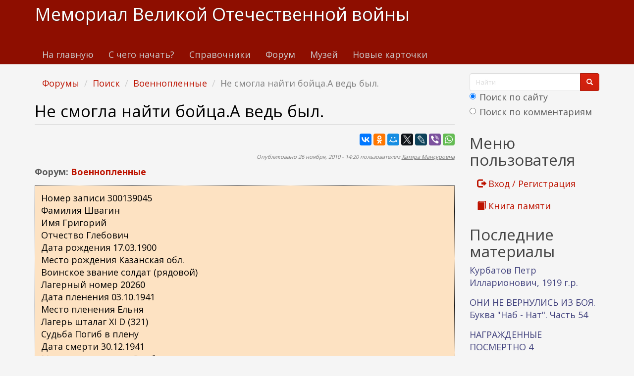

--- FILE ---
content_type: text/html; charset=utf-8
request_url: https://www.kremnik.ru/node/423585
body_size: 16667
content:
<!DOCTYPE html>
<html lang="ru" dir="ltr"
  xmlns:og="https://ogp.me/ns#">
<head>
  <link rel="profile" href="http://www.w3.org/1999/xhtml/vocab" />
  <meta name="viewport" content="width=device-width, initial-scale=1.0">
  <meta http-equiv="Content-Type" content="text/html; charset=utf-8" />
<link rel="shortcut icon" href="https://www.kremnik.ru/sites/default/files/kremnik_favicon.png" type="image/png" />
<meta name="description" content="Номер записи 300139045 Фамилия Швагин Имя Григорий Отчество Глебович Дата рождения 17.03.1900 Место рождения Казанская обл. Воинское звание солдат (рядовой) Лагерный номер 20260 Дата пленения 03.10.1941 Место пленения Ельня Лагерь шталаг XI D (321) Судьба Погиб в плену Дата смерти 30.12.1941 Место захоронения Оербке Название источника информации ЦАМО Номер фонда источника" />
<meta name="generator" content="Drupal 7 (https://www.drupal.org)" />
<link rel="canonical" href="https://www.kremnik.ru/node/423585" />
<link rel="shortlink" href="https://www.kremnik.ru/node/423585" />
<meta property="og:site_name" content="Мемориал Великой Отечественной войны" />
<meta property="og:type" content="article" />
<meta property="og:url" content="https://www.kremnik.ru/node/423585" />
<meta property="og:title" content="Не смогла найти бойца.А ведь был." />
<meta property="og:description" content="Номер записи 300139045 Фамилия Швагин Имя Григорий Отчество Глебович Дата рождения 17.03.1900 Место рождения Казанская обл. Воинское звание солдат (рядовой) Лагерный номер 20260 Дата пленения 03.10.1941 Место пленения Ельня Лагерь шталаг XI D (321) Судьба Погиб в плену Дата смерти 30.12.1941 Место захоронения Оербке Название источника информации ЦАМО Номер фонда источника информации 58 Номер описи источника информации 977520 Номер дела источника информации 1695 http://www.obd-memorial.ru/Image2/getimage?id=300139044" />
<meta property="og:updated_time" content="2016-11-25T11:09:41+03:00" />
<meta property="article:published_time" content="2010-11-26T14:20:09+03:00" />
<meta property="article:modified_time" content="2016-11-25T11:09:41+03:00" />
  <title>Не смогла найти бойца.А ведь был. | Мемориал Великой Отечественной войны</title>
  <link type="text/css" rel="stylesheet" href="https://www.kremnik.ru/sites/default/files/css/css_lQaZfjVpwP_oGNqdtWCSpJT1EMqXdMiU84ekLLxQnc4.css" media="all" />
<link type="text/css" rel="stylesheet" href="https://www.kremnik.ru/sites/default/files/css/css__LeQxW73LSYscb1O__H6f-j_jdAzhZBaesGL19KEB6U.css" media="all" />
<link type="text/css" rel="stylesheet" href="https://www.kremnik.ru/sites/default/files/css/css_-TNq6F6EH1K3WcBMUMQP90OkyCq0Lyv1YnyoEj3kxiU.css" media="screen" />
<style media="print">#sb-container{position:relative;}#sb-overlay{display:none;}#sb-wrapper{position:relative;top:0;left:0;}#sb-loading{display:none;}
</style>
<link type="text/css" rel="stylesheet" href="https://www.kremnik.ru/sites/default/files/css/css_th7mP909SSxtL4rvlnA8QCWlVeJ2ecP1Ntj2MDijv0E.css" media="all" />
<link type="text/css" rel="stylesheet" href="https://www.kremnik.ru/sites/default/files/css/css_z1Ek_FNxCglO5kO5JANoE-DlTIJtVCwC6qJnOqcGlgo.css" media="all" />
<link type="text/css" rel="stylesheet" href="https://cdn.jsdelivr.net/npm/bootswatch@3.4.0/simplex/bootstrap.min.css" media="all" />
<link type="text/css" rel="stylesheet" href="https://cdn.jsdelivr.net/npm/@unicorn-fail/drupal-bootstrap-styles@0.0.2/dist/3.1.1/7.x-3.x/drupal-bootstrap-simplex.min.css" media="all" />
<link type="text/css" rel="stylesheet" href="https://www.kremnik.ru/sites/default/files/css/css_zjNcCr_957ablmEpMaKaUqRmyPJ0nSsr9z__BYhDkLU.css" media="all" />
  <!-- HTML5 element support for IE6-8 -->
  <!--[if lt IE 9]>
    <script src="https://cdn.jsdelivr.net/html5shiv/3.7.3/html5shiv-printshiv.min.js"></script>
  <![endif]-->
  <script src="https://www.kremnik.ru/sites/default/files/js/js_Pt6OpwTd6jcHLRIjrE-eSPLWMxWDkcyYrPTIrXDSON0.js"></script>
<script src="https://www.kremnik.ru/sites/default/files/js/js_IsPuUPqWOSuCM6hqb-_YYneqVOBE1jAVq-ySYCyaOMQ.js"></script>
<script src="https://cdn.jsdelivr.net/npm/bootstrap@3.4.0/dist/js/bootstrap.min.js"></script>
<script src="https://www.kremnik.ru/sites/default/files/js/js_E6xHR_BdOC-VEx96WNmv7vZ_eiw4gXGorVqhYFx8lfY.js"></script>
<script src="https://www.kremnik.ru/sites/default/files/js/js_vzGSbJFZZwT-qmnTPfxrXW7jeADmJULSXrKA-2XWh3M.js"></script>
<script src="https://www.kremnik.ru/sites/default/files/js/js_F5Pcl2HuH8TjKB2KUciyaxfqFjUB9bKIn0niKzaKpJ0.js"></script>
<script>
          Shadowbox.path = "/sites/all/libraries/shadowbox/";
        </script>
<script>jQuery.extend(Drupal.settings, {"basePath":"\/","pathPrefix":"","setHasJsCookie":0,"ajaxPageState":{"theme":"kremnik","theme_token":"LXID2s87XR9OiQ2KGzqqW-Wmap4L3EIn472OH-l63Cw","jquery_version":"1.12","jquery_version_token":"YSeNpDK1XNZrYH27pSEsjQ4KoH6U4LW8sAX8Gqxdeqw","js":{"sites\/all\/modules\/jquery_update\/replace\/jquery\/1.12\/jquery.min.js":1,"misc\/jquery-extend-3.4.0.js":1,"misc\/jquery-html-prefilter-3.5.0-backport.js":1,"misc\/jquery.once.js":1,"misc\/drupal.js":1,"sites\/all\/modules\/jquery_update\/js\/jquery_browser.js":1,"sites\/all\/modules\/jquery_update\/replace\/ui\/ui\/minified\/jquery.ui.core.min.js":1,"sites\/all\/modules\/jquery_update\/replace\/ui\/ui\/minified\/jquery.ui.widget.min.js":1,"sites\/all\/modules\/jquery_update\/replace\/ui\/ui\/minified\/jquery.ui.effect.min.js":1,"sites\/all\/modules\/jquery_update\/replace\/ui\/ui\/minified\/jquery.ui.mouse.min.js":1,"sites\/all\/modules\/jquery_update\/replace\/ui\/ui\/minified\/jquery.ui.sortable.min.js":1,"sites\/all\/libraries\/shadowbox\/shadowbox.js":1,"sites\/all\/modules\/shadowbox\/shadowbox_auto.js":1,"sites\/all\/modules\/jquery_update\/replace\/ui\/external\/jquery.cookie.js":1,"sites\/all\/modules\/jquery_update\/replace\/jquery.form\/4\/jquery.form.min.js":1,"misc\/form-single-submit.js":1,"misc\/ajax.js":1,"sites\/all\/modules\/jquery_update\/js\/jquery_update.js":1,"https:\/\/cdn.jsdelivr.net\/npm\/bootstrap@3.4.0\/dist\/js\/bootstrap.min.js":1,"sites\/all\/modules\/entityreference\/js\/entityreference.js":1,"sites\/all\/modules\/upload_progress\/js\/upload_progress.js":1,"sites\/all\/modules\/comment_notify\/comment_notify.js":1,"sites\/all\/modules\/back_to_top\/js\/back_to_top.js":1,"public:\/\/languages\/ru_48DV8195r91BAWGrGVdT6RMfCP0FilPrIHzEFTPs5hU.js":1,"sites\/all\/libraries\/colorbox\/jquery.colorbox-min.js":1,"sites\/all\/libraries\/DOMPurify\/purify.min.js":1,"sites\/all\/modules\/colorbox\/js\/colorbox.js":1,"sites\/all\/modules\/colorbox\/styles\/default\/colorbox_style.js":1,"sites\/all\/modules\/floating_block\/floating_block.js":1,"sites\/all\/modules\/custom_search\/js\/custom_search.js":1,"sites\/all\/modules\/views\/js\/base.js":1,"sites\/all\/themes\/bootstrap\/js\/misc\/_progress.js":1,"sites\/all\/modules\/views\/js\/ajax_view.js":1,"sites\/all\/modules\/hide_submit\/js\/hide_submit.js":1,"sites\/all\/themes\/bootstrap\/js\/modules\/views\/js\/ajax_view.js":1,"sites\/all\/themes\/bootstrap\/js\/misc\/ajax.js":1,"0":1,"sites\/all\/modules\/jquery_loadinganimation\/jquery_loadinganimation.js":1,"sites\/all\/themes\/bootstrap\/js\/bootstrap.js":1,"sites\/all\/modules\/extlink\/js\/extlink.js":1,"1":1},"css":{"modules\/system\/system.base.css":1,"misc\/ui\/jquery.ui.core.css":1,"misc\/ui\/jquery.ui.theme.css":1,"sites\/all\/libraries\/shadowbox\/shadowbox.css":1,"0":1,"modules\/field\/theme\/field.css":1,"sites\/all\/modules\/logintoboggan\/logintoboggan.css":1,"modules\/node\/node.css":1,"sites\/all\/modules\/extlink\/css\/extlink.css":1,"sites\/all\/modules\/views\/css\/views.css":1,"sites\/all\/modules\/comment_notify\/comment_notify.css":1,"sites\/all\/modules\/back_to_top\/css\/back_to_top.css":1,"sites\/all\/modules\/ckeditor\/css\/ckeditor.css":1,"sites\/all\/modules\/colorbox\/styles\/default\/colorbox_style.css":1,"sites\/all\/modules\/ctools\/css\/ctools.css":1,"sites\/all\/modules\/custom_search\/custom_search.css":1,"sites\/all\/modules\/jquery_loadinganimation\/jquery_loadinganimation.css":1,"sites\/all\/modules\/hide_submit\/css\/hide_submit.css":1,"https:\/\/cdn.jsdelivr.net\/npm\/bootswatch@3.4.0\/simplex\/bootstrap.min.css":1,"https:\/\/cdn.jsdelivr.net\/npm\/@unicorn-fail\/drupal-bootstrap-styles@0.0.2\/dist\/3.1.1\/7.x-3.x\/drupal-bootstrap-simplex.min.css":1,"sites\/all\/themes\/kremnik\/css\/style.css":1}},"colorbox":{"opacity":"0.85","current":"{current} \u0438\u0437 {total}","previous":"\u00ab \u041f\u0440\u0435\u0434\u044b\u0434\u0443\u0449\u0438\u0439","next":"\u0421\u043b\u0435\u0434\u0443\u044e\u0449\u0438\u0439 \u00bb","close":"\u0417\u0430\u043a\u0440\u044b\u0442\u044c","maxWidth":"98%","maxHeight":"98%","fixed":true,"mobiledetect":true,"mobiledevicewidth":"480px","file_public_path":"\/sites\/default\/files","specificPagesDefaultValue":"admin*\nimagebrowser*\nimg_assist*\nimce*\nnode\/add\/*\nnode\/*\/edit\nprint\/*\nprintpdf\/*\nsystem\/ajax\nsystem\/ajax\/*"},"floating_block":{"settings":{".privatemsg-message-participants":[],"#block-block-37":[]},"minWidth":"0"},"shadowbox":{"animate":true,"animateFade":true,"animSequence":"wh","auto_enable_all_images":0,"auto_gallery":0,"autoplayMovies":true,"continuous":false,"counterLimit":10,"counterType":"default","displayCounter":true,"displayNav":true,"enableKeys":true,"fadeDuration":0.35,"handleOversize":"resize","handleUnsupported":"link","initialHeight":160,"initialWidth":320,"language":"ru","modal":false,"overlayColor":"#000","overlayOpacity":0.8,"resizeDuration":0.55,"showMovieControls":true,"slideshowDelay":0,"viewportPadding":20,"useSizzle":false},"custom_search":{"form_target":"_self","solr":1},"hide_submit":{"hide_submit_status":true,"hide_submit_method":"disable","hide_submit_css":"hide-submit-disable","hide_submit_abtext":"","hide_submit_atext":"","hide_submit_hide_css":"hide-submit-processing","hide_submit_hide_text":"Processing...","hide_submit_indicator_style":"expand-left","hide_submit_spinner_color":"#000","hide_submit_spinner_lines":12,"hide_submit_hide_fx":"1","hide_submit_reset_time":7000},"urlIsAjaxTrusted":{"\/node\/423585":true,"\/views\/ajax":true},"views":{"ajax_path":"\/views\/ajax","ajaxViews":{"views_dom_id:a8cc9ef34664ef93a541745ef2fbda4b":{"view_name":"last_materials","view_display_id":"block_1","view_args":"","view_path":"node\/423585","view_base_path":"-","view_dom_id":"a8cc9ef34664ef93a541745ef2fbda4b","pager_element":"11"},"views_dom_id:04e838db9d2ab799891a6003bbf2c383":{"view_name":"comments_recent","view_display_id":"block","view_args":"","view_path":"node\/423585","view_base_path":"comments\/recent","view_dom_id":"04e838db9d2ab799891a6003bbf2c383","pager_element":"11"}}},"back_to_top":{"back_to_top_button_trigger":"100","back_to_top_button_text":"\u041a \u043d\u0430\u0447\u0430\u043b\u0443 \u0441\u0442\u0440\u0430\u043d\u0438\u0446\u044b","#attached":{"library":[["system","ui"]]}},"jquery_loadinganimation":{"module_path":"sites\/all\/modules\/jquery_loadinganimation","show_on_ajax":0,"show_on_href":0,"show_on_form_submit":1,"close_on_click":1,"close_on_esc":1,"jquery_loadinganimation_path_match_exclude":"admin\/*\r\npanels\/*\r\nnode\/*\/panelizer\/*\r\njs\/*\r\najax\/*","subselector":""},"extlink":{"extTarget":"_blank","extClass":"ext","extLabel":"(\u0432\u043d\u0435\u0448\u043d\u044f\u044f \u0441\u0441\u044b\u043b\u043a\u0430)","extImgClass":0,"extIconPlacement":"append","extSubdomains":1,"extExclude":"","extInclude":"","extCssExclude":"","extCssExplicit":"","extAlert":0,"extAlertText":"This link will take you to an external web site. We are not responsible for their content.","mailtoClass":"mailto","mailtoLabel":"(\u0441\u0441\u044b\u043b\u043a\u0430 \u0434\u043b\u044f \u043e\u0442\u043f\u0440\u0430\u0432\u043a\u0438 email)","extUseFontAwesome":false},"bootstrap":{"anchorsFix":"0","anchorsSmoothScrolling":"0","formHasError":0,"popoverEnabled":0,"popoverOptions":{"animation":1,"html":0,"placement":"right","selector":"","trigger":"click","triggerAutoclose":1,"title":"","content":"","delay":0,"container":"body"},"tooltipEnabled":0,"tooltipOptions":{"animation":1,"html":0,"placement":"auto left","selector":"","trigger":"hover focus","delay":0,"container":"body"}}});</script>
  <!-- Yandex.RTB -->
<script>window.yaContextCb=window.yaContextCb||[]</script>
<script src="https://yandex.ru/ads/system/context.js" async></script>
</head>
<body class="navbar-is-static-top html not-front not-logged-in one-sidebar sidebar-second page-node page-node- page-node-423585 node-type-forum">
  <div id="skip-link">
    <a href="#main-content" class="element-invisible element-focusable">Перейти к основному содержанию</a>
  </div>
    <header id="navbar" role="banner" class="navbar navbar-static-top navbar-default">
  <div class="container">
    <div class="navbar-header">
      
              <a class="name navbar-brand" href="/" title="Главная">Мемориал Великой Отечественной войны</a>
      
              <button type="button" class="navbar-toggle" data-toggle="collapse" data-target=".navbar-collapse">
          <span class="sr-only">Toggle navigation</span>
          <span class="icon-bar"></span>
          <span class="icon-bar"></span>
          <span class="icon-bar"></span>
        </button>
          </div>

          <div class="navbar-collapse collapse">
        <nav role="navigation">
                      <ul class="menu nav navbar-nav"><li class="first leaf"><a href="/">На главную</a></li>
<li class="leaf"><a href="/advise" title="С чего начать поиск участников Великой Отечественной войны">С чего начать?</a></li>
<li class="leaf"><a href="/forum/141">Справочники</a></li>
<li class="leaf"><a href="/forum">Форум</a></li>
<li class="leaf"><a href="/mmvov" title="Музей-мемориал Великой Отечественной войны в Казанском Кремле.
Министерство Культуры Республики Татарстан. Национальный музей Республики Татарстан.">Музей</a></li>
<li class="last leaf"><a href="/db1">Новые карточки</a></li>
</ul>                                      </nav>
      </div>
      </div>
</header>

<div class="main-container container">

  <header role="banner" id="page-header">
    
      <div class="region region-header">
    <section id="block-block-43" class="block block-block clearfix">

      
  <!-- Yandex.RTB R-A-14922681-5 -->
<div id="yandex_rtb_R-A-14922681-5"></div>
<script>
window.yaContextCb.push(() => {
    Ya.Context.AdvManager.render({
        "blockId": "R-A-14922681-5",
        "renderTo": "yandex_rtb_R-A-14922681-5"
    })
})
</script>
</section>
  </div>
  </header> <!-- /#page-header -->

  <div class="row">

    
    <section class="col-sm-9">
            <ol class="breadcrumb"><li><a href="/forum">Форумы</a></li>
<li><a href="/forum/124">Поиск</a></li>
<li><a href="/forum/142">Военнопленные</a></li>
<li class="active">Не смогла найти бойца.А ведь был.</li>
</ol>      <a id="main-content"></a>
                    <h1 class="page-header">Не смогла найти бойца.А ведь был.</h1>
                                                          <div class="region region-content">
    <section id="block-block-38" class="block block-block clearfix">

      
  <div id="search-xs-sm" class="visible-xs visible-sm"><form class="search-form form-search content-search" role="search" action="/node/423585" method="post" id="search-block-form" accept-charset="UTF-8"><div><div>
      <h2 class="element-invisible">Форма поиска</h2>
    <div class="input-group"><input title="Введите ключевые слова для поиска." class="custom-search-box form-control form-text" placeholder="Найти" type="text" id="edit-search-block-form--2" name="search_block_form" value="" size="15" maxlength="128" /><span class="input-group-btn"><button type="submit" class="btn btn-primary"><span class="icon glyphicon glyphicon-search" aria-hidden="true"></span>
</button></span></div><div class="form-item form-item-custom-search-paths form-type-radios form-group"><div id="edit-custom-search-paths" class="form-radios"><div class="form-item form-item-custom-search-paths form-type-radio radio"> <label class="control-label" for="edit-custom-search-paths-searchkey-key"><input type="radio" id="edit-custom-search-paths-searchkey-key" name="custom_search_paths" value="search?key=[key]" checked="checked" class="form-radio" />Поиск по сайту</label>
</div><div class="form-item form-item-custom-search-paths form-type-radio radio"> <label class="control-label" for="edit-custom-search-paths-comment-searchkey-key"><input type="radio" id="edit-custom-search-paths-comment-searchkey-key" name="custom_search_paths" value="comment-search?key=[key]" class="form-radio" />Поиск по комментариям</label>
</div></div></div><div class="form-actions form-wrapper form-group" id="edit-actions"><button class="element-invisible btn btn-primary form-submit" type="submit" id="edit-submit" name="op" value="Найти">Найти</button>
</div><input type="hidden" name="form_build_id" value="form-h8zFDYszLy0Y8wsfDdlHJCru5oA6IY5QMzjIAF8JOT4" />
<input type="hidden" name="form_id" value="search_block_form" />
</div>
</div></form></div>
</section>
<section id="block-block-22" class="block block-block clearfix">

      
  <script type="text/javascript" src="//yastatic.net/es5-shims/0.0.2/es5-shims.min.js" charset="utf-8"></script>
<script type="text/javascript" src="//yastatic.net/share2/share.js" charset="utf-8"></script>
<div class="ya-share2" data-services="vkontakte,facebook,odnoklassniki,moimir,gplus,twitter,lj,viber,whatsapp" data-counter=""></div>
</section>
<section id="block-system-main" class="block block-system clearfix">

      
  <article id="node-423585" class="node node-forum clearfix">
    <header>
        <span class="submitted">
      <!--  -->
      Опубликовано 26 ноября, 2010 - 14:20 пользователем <a href="/user/139" title="Информация о пользователе." class="username">Хатира Мансуровна</a>    </span>
                
  </header>
    <div class="field field-name-taxonomy-forums field-type-taxonomy-term-reference field-label-above"><div class="field-label">Форум:&nbsp;</div><div class="field-items"><div class="field-item even"><a href="/forum/142">Военнопленные</a></div></div></div><div class="field field-name-body field-type-text-with-summary field-label-hidden"><div class="field-items"><div class="field-item even"><p>Номер записи 	300139045<br />
Фамилия	Швагин<br />
Имя	Григорий<br />
Отчество	Глебович<br />
Дата рождения	17.03.1900<br />
Место рождения	Казанская обл.<br />
Воинское звание	солдат (рядовой)<br />
Лагерный номер	20260<br />
Дата пленения	03.10.1941<br />
Место пленения	Ельня<br />
Лагерь	шталаг XI D (321)<br />
Судьба	Погиб в плену<br />
Дата смерти	30.12.1941<br />
Место захоронения	Оербке<br />
Название источника информации	ЦАМО<br />
Номер фонда источника информации	58<br />
Номер описи источника информации	977520<br />
Номер дела источника информации	1695</p>
<p><a href="http://www.obd-memorial.ru/Image2/getimage?id=300139044">http://www.obd-memorial.ru/Image2/getimage?id=300139044</a></p>
</div></div></div>
    <footer>
        <ul class="links list-inline"><li class="comment_forbidden first"><span><a href="/user/login?destination=node/423585%23comment-form">Войдите</a> или <a href="/user/register?destination=node/423585%23comment-form">зарегистрируйтесь</a>, чтобы отправлять комментарии</span></li>
<li class="statistics_counter last"><span>4918 просмотров</span></li>
</ul>  </footer>
    <div id="comments" class="comment-wrapper">
  
  <a id="comment-5210"></a>
<div class="comment clearfix">
  
  
    <h3><a href="/node/423585#comment-5210" class="permalink active" rel="bookmark">Re: Не смогла найти бойца.А ведь был.</a></h3>
  
  <div class="submitted">
    <a href="/node/423585#comment-5210" class="permalink active" rel="bookmark">Постоянная ссылка (Permalink)</a>    Опубликовано 26 ноября, 2010 - 14:45 пользователем <a href="/user/1" title="Информация о пользователе." class="username">root</a>  </div>

  <div class="content">
    <div class="field field-name-comment-body field-type-text-long field-label-hidden"><div class="field-items"><div class="field-item even"><p>В нашей базе был?</p>
</div></div></div>      </div>

  <ul class="links list-inline"><li class="comment_forbidden first last"><span><a href="/user/login?destination=node/423585%23comment-form">Войдите</a> или <a href="/user/register?destination=node/423585%23comment-form">зарегистрируйтесь</a>, чтобы отправлять комментарии</span></li>
</ul></div>

<div class="indented"><a id="comment-5252"></a>
<div class="comment clearfix">
  
  
    <h3><a href="/node/423585#comment-5252" class="permalink active" rel="bookmark">Re: Не смогла найти бойца.А ведь был.</a></h3>
  
  <div class="submitted">
    <a href="/node/423585#comment-5252" class="permalink active" rel="bookmark">Постоянная ссылка (Permalink)</a>    Опубликовано 28 ноября, 2010 - 12:02 пользователем <a href="/user/9388" title="Информация о пользователе." class="username">Костэн</a>  </div>

  <div class="content">
    <div class="field field-name-comment-body field-type-text-long field-label-hidden"><div class="field-items"><div class="field-item even"><p>нет. </p>
</div></div></div>      </div>

  <ul class="links list-inline"><li class="comment_forbidden first last"><span><a href="/user/login?destination=node/423585%23comment-form">Войдите</a> или <a href="/user/register?destination=node/423585%23comment-form">зарегистрируйтесь</a>, чтобы отправлять комментарии</span></li>
</ul></div>

<div class="indented"><a id="comment-5253"></a>
<div class="comment comment-by-node-author clearfix">
  
  
    <h3><a href="/node/423585#comment-5253" class="permalink active" rel="bookmark">Re: Не смогла найти бойца.А ведь был.</a></h3>
  
  <div class="submitted">
    <a href="/node/423585#comment-5253" class="permalink active" rel="bookmark">Постоянная ссылка (Permalink)</a>    Опубликовано 28 ноября, 2010 - 14:37 пользователем <a href="/user/139" title="Информация о пользователе." class="username">Хатира Мансуровна</a>  </div>

  <div class="content">
    <div class="field field-name-comment-body field-type-text-long field-label-hidden"><div class="field-items"><div class="field-item even"><p>Я имела ввду,что наш земляк.</p>
</div></div></div>        <div class="user-signature clearfix">
      <p>Родиться человеком - это чудо.<br />
Остаться человеком - это труд.</p>
    </div>
      </div>

  <ul class="links list-inline"><li class="comment_forbidden first last"><span><a href="/user/login?destination=node/423585%23comment-form">Войдите</a> или <a href="/user/register?destination=node/423585%23comment-form">зарегистрируйтесь</a>, чтобы отправлять комментарии</span></li>
</ul></div>
</div></div>
  </div>
</article>

</section>
<section id="block-block-9" class="block block-block clearfix">

      
  <p> </p>
<p><b><a href="/node/462764">Помочь Мемориалу Великой отечественной войны www.kremnik.ru</a></b></p>

</section>
  </div>
    </section>

          <aside class="col-sm-3" role="complementary">
          <div class="region region-sidebar-second">
    <section id="block-block-39" class="block block-block clearfix">

      
  <div class="visible-md visible-lg"><form class="search-form form-search content-search" role="search" action="/node/423585" method="post" id="search-block-form--2" accept-charset="UTF-8"><div><div>
      <h2 class="element-invisible">Форма поиска</h2>
    <div class="input-group"><input title="Введите ключевые слова для поиска." class="custom-search-box form-control form-text" placeholder="Найти" type="text" id="edit-search-block-form--4" name="search_block_form" value="" size="15" maxlength="128" /><span class="input-group-btn"><button type="submit" class="btn btn-primary"><span class="icon glyphicon glyphicon-search" aria-hidden="true"></span>
</button></span></div><div class="form-item form-item-custom-search-paths form-type-radios form-group"><div id="edit-custom-search-paths--2" class="form-radios"><div class="form-item form-item-custom-search-paths form-type-radio radio"> <label class="control-label" for="edit-custom-search-paths-searchkey-key--2"><input type="radio" id="edit-custom-search-paths-searchkey-key--2" name="custom_search_paths" value="search?key=[key]" checked="checked" class="form-radio" />Поиск по сайту</label>
</div><div class="form-item form-item-custom-search-paths form-type-radio radio"> <label class="control-label" for="edit-custom-search-paths-comment-searchkey-key--2"><input type="radio" id="edit-custom-search-paths-comment-searchkey-key--2" name="custom_search_paths" value="comment-search?key=[key]" class="form-radio" />Поиск по комментариям</label>
</div></div></div><div class="form-actions form-wrapper form-group" id="edit-actions--2"><button class="element-invisible btn btn-primary form-submit" type="submit" id="edit-submit--2" name="op" value="Найти">Найти</button>
</div><input type="hidden" name="form_build_id" value="form-SYl7ZHcfgq6btfO2hRNiVlMhbCzETXQHgNy2f6F9Quk" />
<input type="hidden" name="form_id" value="search_block_form" />
</div>
</div></form></div>
</section>
<section id="block-system-user-menu" class="block block-system block-menu clearfix">

        <h2 class="block-title">Меню пользователя</h2>
    
  <ul class="menu nav"><li class="first leaf"><a href="/user/login" title=""><span class="glyphicon glyphicon-log-out" aria-hidden="true"></span> Вход / Регистрация</a></li>
<li class="last leaf"><a href="/kniga-pamiati" title=""><span class="glyphicon glyphicon-book" aria-hidden="true"></span> Книга памяти</a></li>
</ul>
</section>
<section id="block-views-last-materials-block-1" class="block block-views clearfix">

        <h2 class="block-title">Последние материалы</h2>
    
  <div class="view view-last-materials view-id-last_materials view-display-id-block_1 view-dom-id-a8cc9ef34664ef93a541745ef2fbda4b">
        
  
  
      <div class="view-content">
        <div class="views-row views-row-1 views-row-odd views-row-first">
      
  <div class="views-field views-field-title">        <span class="field-content"><a href="/node/470767" title="Курбатов Петр Илларионович, родился -Челябинская область, Курганский район (ныне Курганская область, Щучанский район), деревня Медведь (село Медведское) 14 января 1919 года.
Родители: отец - Курбатов Илларион Прокопьевич, 1892 г.р., мать - Курбатова (Екимова) Филицата Егоровна, 1892 г.р.
До войны...">Курбатов Петр Илларионович, 1919 г.р.</a></span>  </div>  </div>
  <div class="views-row views-row-2 views-row-even">
      
  <div class="views-field views-field-title">        <span class="field-content"><a href="/node/470766" title="УРОЖЕНЦЫ И ЖИТЕЛИ ТАТАРСКОЙ РЕСПУБЛИКИ, ПОГИБШИЕ И УМЕРШИЕ ОТ РАН И В ПЛЕНУ В 1939-1945 гг.">ОНИ НЕ ВЕРНУЛИСЬ ИЗ БОЯ. Буква &quot;Наб - Нат&quot;. Часть 54</a></span>  </div>  </div>
  <div class="views-row views-row-3 views-row-odd">
      
  <div class="views-field views-field-title">        <span class="field-content"><a href="/node/470765" title="ГАБДРАХМАНОВ Габдулхан 
Родился в 1913 г., мобилизован Параньгинским РВК Марийской респ. в 1941 г.
Гвардии ефрейтор, командир отделения саперного взвода 46 гвардейского кавалерийского полка 13 гвардейской кавалерийской дивизии 6 гвардейского кавкорпуса.
Награжден посмертно орденом Отечественной...">НАГРАЖДЕННЫЕ ПОСМЕРТНО 4</a></span>  </div>  </div>
  <div class="views-row views-row-4 views-row-even">
      
  <div class="views-field views-field-title">        <span class="field-content"><a href="/node/470764" title="АДИЯТУЛЛИН Шариф ">НАГРАЖДЕННЫЕ ПОСМЕРТНО 3</a></span>  </div>  </div>
  <div class="views-row views-row-5 views-row-odd">
      
  <div class="views-field views-field-title">        <span class="field-content"><a href="/node/470763" title="ЮРЧЕНКО Федор Сергеевич
Герой Советского Союза.">ЕЩЕ ОДИН ГЕРОЙ, ЧЬЯ СУДЬБА СВЯЗАНА С ТАТАРСТАНОМ</a></span>  </div>  </div>
  <div class="views-row views-row-6 views-row-even">
      
  <div class="views-field views-field-title">        <span class="field-content"><a href="/node/470762" title="ОН ТОЖЕ НЕ ПОПАЛ В КНИГУ ПАМЯТИ
ЛЕСИН НИКОЛАЙ ЛУКЬЯНОВИЧ">УМЕР ОТ РАН ПРИ ЗАЩИТЕ ЛЕНИНГРАДА</a></span>  </div>  </div>
  <div class="views-row views-row-7 views-row-odd">
      
  <div class="views-field views-field-title">        <span class="field-content"><a href="/node/470761" title="ПУДОВКИН НИКОЛАЙ ЕВГЕНЬЕВИЧ">В КНИГУ ПАМЯТИ НЕ ПОПАЛ</a></span>  </div>  </div>
  <div class="views-row views-row-8 views-row-even">
      
  <div class="views-field views-field-title">        <span class="field-content"><a href="/node/470760" title="АХМЕДШИН Шариф 
родился в 1924 г. в д.Татнитка Мари-Турекского р-на респ. Марий Эл. Татарин, комсомолец, моб. Мари-Турекским РВК 9 августа 1942 г. Гвардии ефрейтор, телефонист дивизиона 270 гвардейского минометного Черновицкого полка, 11 гвардейского танкового корпуса.">НАГРАЖДЕННЫЕ ПОСМЕРТНО 2</a></span>  </div>  </div>
  <div class="views-row views-row-9 views-row-odd">
      
  <div class="views-field views-field-title">        <span class="field-content"><a href="/node/470759" title="УРОЖЕНЦЫ И ЖИТЕЛИ ТАТАРСКОЙ РЕСПУБЛИКИ, ПОГИБШИЕ И УМЕРШИЕ ОТ РАН И В ПЛЕНУ В 1939-1945 гг.">ОНИ НЕ ВЕРНУЛИСЬ ИЗ БОЯ. Буква &quot;Мух - Мяч&quot;. Часть 53</a></span>  </div>  </div>
  <div class="views-row views-row-10 views-row-even views-row-last">
      
  <div class="views-field views-field-title">        <span class="field-content"><a href="/node/470757" title="УРОЖЕНЦЫ И ЖИТЕЛИ ТАТАРСКОЙ РЕСПУБЛИКИ, ПОГИБШИЕ И УМЕРШИЕ ОТ РАН И В ПЛЕНУ В 1939-1945 гг.">ОНИ НЕ ВЕРНУЛИСЬ ИЗ БОЯ. Буква &quot;Муб - Муфт&quot;. Часть 52</a></span>  </div>  </div>
    </div>
  
      <ul class="pager"><li class="pager-previous">&nbsp;</li>
<li class="pager-current">1 из 471</li>
<li class="pager-next"><a href="/node/423585?page=0%2C0%2C0%2C0%2C0%2C0%2C0%2C0%2C0%2C0%2C0%2C1"> &gt;</a></li>
</ul>  
  
  
  
  
</div>
</section>
<section id="block-views-comments-recent-block" class="block block-views clearfix">

        <h2 class="block-title">Последние комментарии</h2>
    
  <div class="view view-comments-recent view-id-comments_recent view-display-id-block view-dom-id-04e838db9d2ab799891a6003bbf2c383">
        
  
  
      <div class="view-content">
      <div class="item-list">    <ul>          <li class="views-row views-row-1 views-row-odd views-row-first">  
  <div class="views-field views-field-subject">        <span class="field-content recent-comment"><a href="/comment/172528#comment-172528" title="Хатира Мансуровна - 19.01.2026 - 14:02:       ПОЛНОЕ ИСКАЖЕНИЕ ДАННЫХ.
ИМЯ ЗАННАТ ИСКАЖЕНО КАК ФАНАТ. ТОЖЕ САМОЕ И С ФАМИЛИЕЙ.
СОВПАДАЕТ ТОЛЬКО МЕСТО ЖИТЕЛЬСТВА.ДАННЫЕ ЖЕНЫ И ГОД РОЖДЕНИЯ,

Списки призыва и демобилизации
ID 60012789414
Добавить в избранное
Фамилия Насибуллин
Имя Зиннатулла
Дата рождения/Возраст __.__.1915
Дата и место призыва 26.08.1941 Сармановский РВК, Татарская АССР, Сармановский р-н
Название источника донесения ВК Республики Татарстан
Номер фонда источника информации ВК Сармановского и Муслюмовского районов
Номер дела...">Re: НАСЫБУЛЛИН ЗИННАТУЛЛА НАСЫБУЛЛОВИЧ. НЕ ПРОПАЛ.ПОГИБ</a></span>  </div>  
  <div class="views-field views-field-timestamp">        <span class="field-content"><em class="placeholder">13 часов 15 мин.</em> назад</span>  </div></li>
          <li class="views-row views-row-2 views-row-even">  
  <div class="views-field views-field-subject">        <span class="field-content recent-comment"><a href="/comment/172527#comment-172527" title="Stasy - 18.01.2026 - 13:32:      Здравствуйте! Огромное спасибо за ответ. Подскажите как можно получить в ЦАМО в читальном зале документы по личному составу 520 сп? Необходимо для этого доказывать родство?">Re: Книга Памяти погибших за Воронежский край</a></span>  </div>  
  <div class="views-field views-field-timestamp">        <span class="field-content"><em class="placeholder">1 день 13 часов</em> назад</span>  </div></li>
          <li class="views-row views-row-3 views-row-odd">  
  <div class="views-field views-field-subject">        <span class="field-content recent-comment"><a href="/comment/172526#comment-172526" title="Хатира Мансуровна - 16.01.2026 - 21:08:      Потрудитесь прочитать.
Не повтор.">Re: БОРИСОВ ВАСИЛИЙ МИХАЙЛОВИЧ. ДОПОЛНЕНИЯ.</a></span>  </div>  
  <div class="views-field views-field-timestamp">        <span class="field-content"><em class="placeholder">3 дня 6 часов</em> назад</span>  </div></li>
          <li class="views-row views-row-4 views-row-even">  
  <div class="views-field views-field-subject">        <span class="field-content recent-comment"><a href="/comment/172525#comment-172525" title="Хатира Мансуровна - 16.01.2026 - 09:39:      27.05.1943
Списки призыва и демобилизации
ID 60013167810
Добавить в избранное
Фамилия Борисов
Имя Василий
Отчество Михаилович (Михайлович)
Дата рождения/Возраст __.__.1923
Дата и место призыва 16.04.1942 Бавлинский РВК, Татарская АССР, Бавлинский р-н
Дата убытия 16.04.1942
Куда убыл (название) Ютазинский РВК
Куда убыл (адрес) Татарская АССР, Ютазинский р-н
Название источника донесения ВК Московской обл.
Номер фонда источника информации ВК г. Бавлы, Бавлинского и Юталинского районов
Номер дела...">Re: БОРИСОВ ВАСИЛИЙ МИХАЙЛОВИЧ . ДОПОЛНЕНИЯ.</a></span>  </div>  
  <div class="views-field views-field-timestamp">        <span class="field-content"><em class="placeholder">3 дня 17 часов</em> назад</span>  </div></li>
          <li class="views-row views-row-5 views-row-odd">  
  <div class="views-field views-field-subject">        <span class="field-content recent-comment"><a href="/comment/172524#comment-172524" title="Хатира Мансуровна - 16.01.2026 - 09:11:      ВОЗМОЖНО О НЕМ.
Информация о военнопленном
ID 916114864
Фамилия Васильев
Имя Борис
Отчество Михайлович
Дата рождения/Возраст 04.02.1916
Место рождения Татария, Казань
Дата пленения 02.07.1941
Место пленения Минск
Лагерь шталаг IV H (304)
Лагерный номер 3467
Судьба попал в плен
Воинское звание рядовой
Название источника донесения Архив ФСБ - Ленинградская область
Номер дела источника информации Ящик 1877
https://obd-memorial.ru/html/info.htm?id=916114864
Васильев Борис Михайлович 1916г.р.
Год...">Re: ВАСИЛЬЕВ БОРИС МИХАЙЛОВИЧ</a></span>  </div>  
  <div class="views-field views-field-timestamp">        <span class="field-content"><em class="placeholder">3 дня 18 часов</em> назад</span>  </div></li>
          <li class="views-row views-row-6 views-row-even">  
  <div class="views-field views-field-subject">        <span class="field-content recent-comment"><a href="/comment/9924#comment-9924" title="Хатира Мансуровна - 19.01.2012 - 13:04:      Во-первых, здравствуйте.
Только донесение военкомата:
Номер записи 	63968494
Фамилия	Губаев
Имя	Наби
Дата рождения	__.__.1903
Дата и место призыва	07.07.1941 Кайбицкий РВК, Татарская АССР, Кайбицкий р-н
Воинское звание	красноармеец
Причина выбытия	пропал без вести
Дата выбытия	__.02.1942
Название источника информации	ЦАМО
Номер фонда источника информации	58
Номер описи источника информации	977520
Номер дела источника информации	495.........жена-Губаева Гайша, прож. дер. Мурали.
http://obd-...">Re: ГУБАЕВ НАБИ</a></span>  </div>  
  <div class="views-field views-field-timestamp">        <span class="field-content"><em class="placeholder">5 дней 11 часов</em> назад</span>  </div></li>
          <li class="views-row views-row-7 views-row-odd">  
  <div class="views-field views-field-subject">        <span class="field-content recent-comment"><a href="/comment/172523#comment-172523" title="Кирилл Базаров - 13.01.2026 - 20:58:      Татьяна Юрьевна... написал(а): Мой прапрадед


 родной брат моей бабушки Богдановой (Батуро в девичестве) Лидии Антоновны">Re: БАТУРО ИВАН АНТОНОВИЧ</a></span>  </div>  
  <div class="views-field views-field-timestamp">        <span class="field-content"><em class="placeholder">6 дней 6 часов</em> назад</span>  </div></li>
          <li class="views-row views-row-8 views-row-even">  
  <div class="views-field views-field-subject">        <span class="field-content recent-comment"><a href="/comment/172522#comment-172522" title="К_Ира - 12.01.2026 - 02:10:      Добрый день!
 Нугаев Махмут Сабетович
Дата рождения: __.__.1905
Место рождения: Саратовская обл., Жерновский р-н, с. Новиустуза
Наименование военкомата: Чуйский РВК, Казахская ССР, Джамбулская обл., Чуйский р-н
Дата и место призыва: Чуйский РВК, Казахская ССР, Джамбулская обл., Чуйский р-н
Воинское звание: красноармеец
Военно-пересыльный пункт: 364 зсп
Выбытие из воинской части: Не позднее 09.08.1942
Куда выбыл: 520 сп
Номер команды: 13126
Место призыва: Чуйский РВК, Казахская ССР, Джамбулская...">Re: Книга Памяти погибших за Воронежский край</a></span>  </div>  
  <div class="views-field views-field-timestamp">        <span class="field-content"><em class="placeholder">1 неделя 1 день</em> назад</span>  </div></li>
          <li class="views-row views-row-9 views-row-odd">  
  <div class="views-field views-field-subject">        <span class="field-content recent-comment"><a href="/comment/172521#comment-172521" title="Рахим - 11.01.2026 - 18:34:      Гилязутдинов Ярхам.
Списки призыва и демобилизации
Наименование военкомата: Нурлатский РВК, Татарская АССР, Нурлатский р-н
Дата и место призыва: Нурлатский РВК, Татарская АССР, Нурлатский р-н
Дата призыва: 07.07.1941
Воинское звание: рядовой
Выбытие из воинской части: 07.07.1941
Куда выбыл: Татарский РеспВК
Дата документа: 07.07.1941
Номер команды: 309
Место призыва: Нурлатский РВК, Татарская АССР, Нурлатский р-н
Информация об архиве -
Источник информации: ВК Республики Татарстан
Фонд ист....">Re: ГИЛЯЗОВ ЯРХАМ</a></span>  </div>  
  <div class="views-field views-field-timestamp">        <span class="field-content"><em class="placeholder">1 неделя 1 день</em> назад</span>  </div></li>
          <li class="views-row views-row-10 views-row-even">  
  <div class="views-field views-field-subject">        <span class="field-content recent-comment"><a href="/comment/172520#comment-172520" title="Stasy - 11.01.2026 - 11:22:      Здравствуйте! Ищем дедушку Нугаева (Ногаева) Махмуда Сабитовича (Сабетовича) 1905 года рождения пропавшего в начале  1943 году предположительно в Воронежской области.
Место рождения: Саратовская область, Саратовская обл., Жерновский (Петровский) р-н , с. Новая Усть-Уза.
Известное  место службы: 520 сп
Место призыва: Чуйский РВК, Казахская ССР, Джамбулская обл., Чуйский р-н.  в июле 1942 года
Дата выбытия: примерно начало 1943.
Хотим узнать судьбу и  место захоронения.">Re: Книга Памяти погибших за Воронежский край</a></span>  </div>  
  <div class="views-field views-field-timestamp">        <span class="field-content"><em class="placeholder">1 неделя 1 день</em> назад</span>  </div></li>
          <li class="views-row views-row-11 views-row-odd">  
  <div class="views-field views-field-subject">        <span class="field-content recent-comment"><a href="/comment/172519#comment-172519" title="механик зас - 10.01.2026 - 20:39:      Например: Никитин Михаил АлексеевичCостоит из 2 документов
Красноармеец, 1902, Рязанская обл., Чапаевский р-н, д. Волосовка, Место службы: 8 ДНО, 21.08.1941
Погиб, 24.11.1941, Ленинградская обл., д. Усть Тосно, левый берег Невы
Затеплинский Виктор КонстантиновичCостоит из 5 документов
Майор, 22.11.1889, Тамбовская обл., г. Мичуринск, Место службы: 8 дно, 03.06.1941 8 ДНО, 8 Московская див.
Попал в плен (освобожден), 16.10.1941, Лагерь: офлаг XIII D (62), место пленения: Вязьма">Re: ШАНИН ВАСИЛИЙ НИКОЛАЕВИЧ</a></span>  </div>  
  <div class="views-field views-field-timestamp">        <span class="field-content"><em class="placeholder">1 неделя 2 дня</em> назад</span>  </div></li>
          <li class="views-row views-row-12 views-row-even">  
  <div class="views-field views-field-subject">        <span class="field-content recent-comment"><a href="/comment/172518#comment-172518" title="Рахим - 10.01.2026 - 14:08:      ГАТИАТУЛЛИН ГИНИЯТУЛЛА ЗИННАТУЛЛОВИЧ
Печатная Книга Памяти
Дата рождения: __.__.1919
Место рождения: с. Мурали
Наименование военкомата: Кайбицкий РВК, Татарская АССР, Кайбицкий р-н
Дата и место призыва: Кайбицкий РВК, Татарская АССР, Кайбицкий р-н
Место призыва: Кайбицкий РВК, Татарская АССР, Кайбицкий р-н
Информация об архиве -
Источник информации: Память. Республика Татарстан. Том 23_2........стр. 356
https://pamyat-naroda.ru/heroes/memorial-chelovek_pechatnoi_knigi_pamyat...">Re: ГАТИЯТУЛЛИН ГИНИЯТУЛЛА ЗИННАТУЛЛОВИЧ</a></span>  </div>  
  <div class="views-field views-field-timestamp">        <span class="field-content"><em class="placeholder">1 неделя 2 дня</em> назад</span>  </div></li>
          <li class="views-row views-row-13 views-row-odd">  
  <div class="views-field views-field-subject">        <span class="field-content recent-comment"><a href="/comment/172517#comment-172517" title="К_Ира - 08.01.2026 - 02:16:      Добрый день!
 Юдин Маркел Лаврентьевич
Дата рождения: __.__.1899
Место рождения: Татарская АССР, Акташский р-н, с. Бута
Наименование военкомата: Грачевский РВК, Чкаловская обл., Грачевский р-н
Дата и место призыва: Грачевский РВК, Чкаловская обл., Грачевский р-н
Дата призыва: __.01.1942
Воинское звание: рядовой
Последнее место службы: ПрибВО
Воинская часть: ПрибВО
Дата выбытия: __.02.1943
Причина выбытия: пропал без вести
Место призыва: Грачевский РВК, Чкаловская обл., Грачевский р-н
Информация...">Re: ЮДИН МАРКЕЛ ЛАВРЕНТЬЕВИЧ</a></span>  </div>  
  <div class="views-field views-field-timestamp">        <span class="field-content"><em class="placeholder">1 неделя 5 дней</em> назад</span>  </div></li>
          <li class="views-row views-row-14 views-row-even">  
  <div class="views-field views-field-subject">        <span class="field-content recent-comment"><a href="/comment/172516#comment-172516" title="Алексей Соколов - 07.01.2026 - 15:32:      поиск данных о прадеде">Re: ЮДИН МАРКЕЛ ЛАВРЕНТЬЕВИЧ</a></span>  </div>  
  <div class="views-field views-field-timestamp">        <span class="field-content"><em class="placeholder">1 неделя 5 дней</em> назад</span>  </div></li>
          <li class="views-row views-row-15 views-row-odd views-row-last">  
  <div class="views-field views-field-subject">        <span class="field-content recent-comment"><a href="/comment/172515#comment-172515" title="Рахим - 07.01.2026 - 13:06:      Бурганов Салах
Документ, уточняющий потери
Дата рождения: __.__.1903
Место рождения: Татарская АССР, Кайбицкий р-н, Мурали
Воинское звание: рядовой
Дата выбытия: __.03.1942
Причина выбытия: пропал без вести
Информация об архиве -
Источник информации: ВК Республики Татарстан
Опись ист. информации: 1947
Дело ист. информации: 11 (инв. 11)
https://pamyat-naroda.ru/heroes/memorial-chelovek_dopolnitelnoe_doneseni...
Бурганов Салах
Документ, уточняющий потери
Дата рождения: __.__.1903
Наименование...">Re: БУРГАНОВ САЛАХ БУРГАНОВИЧ</a></span>  </div>  
  <div class="views-field views-field-timestamp">        <span class="field-content"><em class="placeholder">1 неделя 5 дней</em> назад</span>  </div></li>
      </ul></div>    </div>
  
      <ul class="pager"><li class="pager-previous">&nbsp;</li>
<li class="pager-current">1 из 10742</li>
<li class="pager-next"><a href="/node/423585?page=0%2C0%2C0%2C0%2C0%2C0%2C0%2C0%2C0%2C0%2C0%2C1">  › </a></li>
</ul>  
  
      
<div class="more-link">
  <a href="/comments/recent">
    Показать все комментарии  </a>
</div>
  
  
  
</div>
</section>
<section id="block-block-15" class="block block-block clearfix">

      
  <p>&nbsp;</p>
<!-- begin of Top100 code 
<script id="top100Counter" type="text/javascript" src="http://counter.rambler.ru/top100.jcn?2720192"></script>
<noscript>
<a href="http://top100.rambler.ru/navi/2720192/">
<img src="http://counter.rambler.ru/top100.cnt?2720192" alt="Rambler's Top100" border="0" />
</a>
</noscript>
end of Top100 code -->


<p>

<!-- Yandex.Metrika informer -->
<a href="http://metrika.yandex.ru/stat/?id=7537255&amp;from=informer"
target="_blank" rel="nofollow"><img src="//bs.yandex.ru/informer/7537255/3_0_FFFFFFFF_FFFFFFFF_0_pageviews"
style="width:88px; height:31px; border:0;" alt="Яндекс.Метрика" title="Яндекс.Метрика: данные за сегодня (просмотры, визиты и уникальные посетители)" /></a>
<!-- /Yandex.Metrika informer -->

<!-- Yandex.Metrika counter -->
<div style="display:none;"><script type="text/javascript">
(function(w, c) {
    (w[c] = w[c] || []).push(function() {
        try {
            w.yaCounter7537255 = new Ya.Metrika({id:7537255, enableAll: true, ut: 'noindex'});
        }
        catch(e) { }
    });
})(window, "yandex_metrika_callbacks");
</script></div>
<script src="//mc.yandex.ru/metrika/watch.js" type="text/javascript" defer="defer"></script>
<noscript><div><img src="//mc.yandex.ru/watch/7537255?ut=noindex" style="position:absolute; left:-9999px;" alt="" /></div></noscript>
<!-- /Yandex.Metrika counter -->



<!-- Rating@Mail.ru counter -->
<script type="text/javascript">//<![CDATA[
var _tmr = _tmr || [];
_tmr.push({id: "1675109", type: "pageView", start: (new Date()).getTime()});
(function (d, w) {
   var ts = d.createElement("script"); ts.type = "text/javascript"; ts.async = true;
   ts.src = (d.location.protocol == "https:" ? "https:" : "http:") + "//top-fwz1.mail.ru/js/code.js";
   var f = function () {var s = d.getElementsByTagName("script")[0]; s.parentNode.insertBefore(ts, s);};
   if (w.opera == "[object Opera]") { d.addEventListener("DOMContentLoaded", f, false); } else { f(); }
})(document, window);
//]]></script><noscript><div style="position:absolute;left:-10000px;">
<img src="//top-fwz1.mail.ru/counter?id=1675109;js=na" style="border:0;" height="1" width="1" alt="Рейтинг@Mail.ru" />
</div></noscript>
<!-- //Rating@Mail.ru counter -->
<!-- Rating@Mail.ru logo -->
<a href="http://top.mail.ru/jump?from=1675109">
<img src="//top-fwz1.mail.ru/counter?id=1675109;t=479;l=1" 
style="border:0;" height="31" width="88" alt="Рейтинг@Mail.ru" /></a>
<!-- //Rating@Mail.ru logo -->

<a href="https://webmaster.yandex.ru/siteinfo/?site=www.kremnik.ru"><img width="88" height="31" alt="" border="0" src="https://yandex.ru/cycounter?www.kremnik.ru&theme=light&lang=ru"/></a>
</noindex>
<p>&nbsp;</p>
</section>
<section id="block-block-3" class="block block-block clearfix">

      
  <!-- Yandex.RTB R-A-14922681-2 -->
<div id="yandex_rtb_R-A-14922681-2"></div>
<script>
window.yaContextCb.push(() => {
    Ya.Context.AdvManager.render({
        "blockId": "R-A-14922681-2",
        "renderTo": "yandex_rtb_R-A-14922681-2"
    })
})
</script>
</section>
  </div>
      </aside>  <!-- /#sidebar-second -->
    
  </div>
</div>

  <footer class="footer container">
      <div class="region region-footer">
    <section id="block-views-site-admins-block" class="block block-views clearfix">

        <h2 class="block-title">Администраторы</h2>
    
  <div class="view view-site-admins view-id-site_admins view-display-id-block view-dom-id-55135fc352fedf3531d32f72c4251285">
        
  
  
      <div class="view-content">
        <div class="views-row views-row-1 views-row-odd views-row-first">
      
  <div class="views-field views-field-name user-admin">        <span class="field-content"><a href="/user/139" title="Информация о пользователе." class="username">Хатира Мансуровна</a></span>  </div>  </div>
  <div class="views-row views-row-2 views-row-even">
      
  <div class="views-field views-field-name user-admin">        <span class="field-content"><a href="/user/464" title="Информация о пользователе." class="username">Инна Rub</a></span>  </div>  </div>
  <div class="views-row views-row-3 views-row-odd">
      
  <div class="views-field views-field-name user-admin">        <span class="field-content"><a href="/user/18216" title="Информация о пользователе." class="username">Рахим</a></span>  </div>  </div>
  <div class="views-row views-row-4 views-row-even">
      
  <div class="views-field views-field-name user-admin">        <span class="field-content"><a href="/user/45399" title="Информация о пользователе." class="username">Винни</a></span>  </div>  </div>
  <div class="views-row views-row-5 views-row-odd">
      
  <div class="views-field views-field-name user-admin">        <span class="field-content"><a href="/user/34499" title="Информация о пользователе." class="username">Мидхатов Ильхам...</a></span>  </div>  </div>
  <div class="views-row views-row-6 views-row-even">
      
  <div class="views-field views-field-name user-admin">        <span class="field-content"><a href="/user/47065" title="Информация о пользователе." class="username">Панькова Ольга</a></span>  </div>  </div>
  <div class="views-row views-row-7 views-row-odd">
      
  <div class="views-field views-field-name user-admin">        <span class="field-content"><a href="/user/34763" title="Информация о пользователе." class="username">Гөлнара</a></span>  </div>  </div>
  <div class="views-row views-row-8 views-row-even">
      
  <div class="views-field views-field-name user-admin">        <span class="field-content"><a href="/user/9781" title="Информация о пользователе." class="username">venera i</a></span>  </div>  </div>
  <div class="views-row views-row-9 views-row-odd">
      
  <div class="views-field views-field-name user-admin">        <span class="field-content"><a href="/user/50038" title="Информация о пользователе." class="username">Ушаков Александр М.</a></span>  </div>  </div>
  <div class="views-row views-row-10 views-row-even">
      
  <div class="views-field views-field-name user-admin">        <span class="field-content"><a href="/user/6" title="Информация о пользователе." class="username">Михаил Черепанов</a></span>  </div>  </div>
  <div class="views-row views-row-11 views-row-odd">
      
  <div class="views-field views-field-name user-admin">        <span class="field-content"><a href="/user/68804" title="Информация о пользователе." class="username">Tatiana Al</a></span>  </div>  </div>
  <div class="views-row views-row-12 views-row-even">
      
  <div class="views-field views-field-name user-admin">        <span class="field-content"><a href="/user/60705" title="Информация о пользователе." class="username">Венедиктов Олег</a></span>  </div>  </div>
  <div class="views-row views-row-13 views-row-odd">
      
  <div class="views-field views-field-name user-admin">        <span class="field-content"><a href="/user/22058" title="Информация о пользователе." class="username">Евгений Порфильев</a></span>  </div>  </div>
  <div class="views-row views-row-14 views-row-even">
      
  <div class="views-field views-field-name user-admin">        <span class="field-content"><a href="/user/32741" title="Информация о пользователе." class="username">лилия317</a></span>  </div>  </div>
  <div class="views-row views-row-15 views-row-odd">
      
  <div class="views-field views-field-name user-admin">        <span class="field-content"><a href="/user/63719" title="Информация о пользователе." class="username">444 иптап</a></span>  </div>  </div>
  <div class="views-row views-row-16 views-row-even views-row-last">
      
  <div class="views-field views-field-name user-admin">        <span class="field-content"><a href="/user/3803" title="Информация о пользователе." class="username">Ирина Кокуркина</a></span>  </div>  </div>
    </div>
  
  
  
  
  
  
</div>
</section>
<section id="block-block-41" class="block block-block clearfix">

      
  <!-- Yandex.RTB R-A-14922681-1 -->
<div id="yandex_rtb_R-A-14922681-1"></div>
<script>
window.yaContextCb.push(() => {
    Ya.Context.AdvManager.render({
        "blockId": "R-A-14922681-1",
        "renderTo": "yandex_rtb_R-A-14922681-1"
    })
})
</script>
</section>
  </div>
  </footer>

<br>Владелец домена, создание и сопровождение сайта — <a href="http://art16.ru">Елена Сунгатова.</a><br>Первоначальный вариант
Книги Памяти (2007 г.) предоставлен — <a href="mailto:echovoyni@ya.ru">Михаилом Черепановым</a>.
<br><span style="color:#D3D3D3"><small>Время генерации: 0.076 сек</small></span><p> </p>
	
<!-- Установить радио переключатель для поиска -->
<script>
	if (window.location.href.match("comment-search")) {
		//alert('1');
		jQuery('#edit-custom-search-paths-comment-searchkey-key--2').prop("checked", true);
		jQuery('#edit-custom-search-paths-comment-searchkey-key').prop("checked", true);
	}
</script>
	  <script src="https://www.kremnik.ru/sites/default/files/js/js_34SIBDFr4gom7lZzOJ9s0m4UcZhg7d-ivqSP3qc96w0.js"></script>
<script src="https://www.kremnik.ru/sites/default/files/js/js_MRdvkC2u4oGsp5wVxBG1pGV5NrCPW3mssHxIn6G9tGE.js"></script>
</body>
</html>
